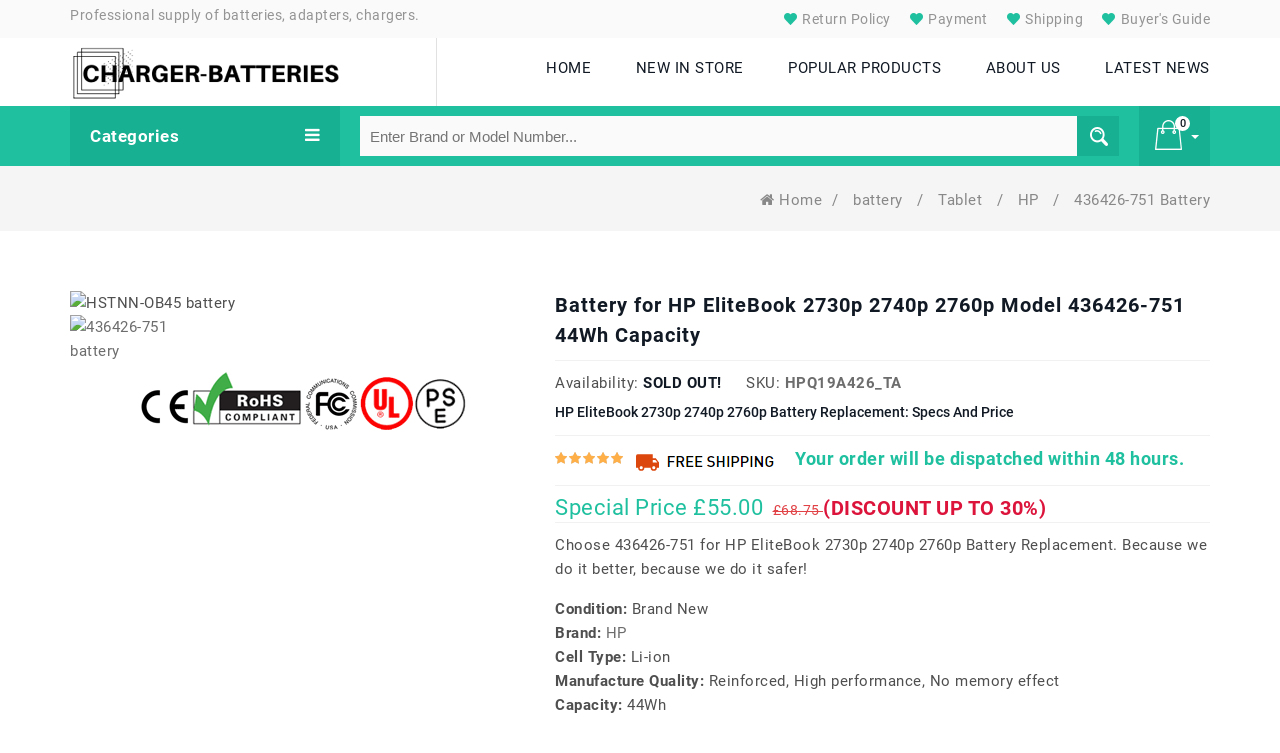

--- FILE ---
content_type: text/html; charset=UTF-8
request_url: https://www.charger-batteries.com/item/691/436426-751
body_size: 13974
content:
<!DOCTYPE html>
<!--[if (gte IE 9)|!(IE)]><!-->
<html lang="en">
<!--<![endif]-->
<head>
    <!-- Basic Page Needs
      ================================================== -->
    <meta charset="utf-8">
    <!-- SEO Meta
      ================================================== -->
    <meta http-equiv="X-UA-Compatible" content="IE=edge"/>
    





<title>HP 436426-751 battery,44Wh battery replacement for HP EliteBook 2730p 2740p 2760p</title>



    <meta name="keywords"  content="436426-751 battery,436426-751 44Wh 11.1V,HP EliteBook 2730p 2740p 2760p battery, HP EliteBook 2730p 2740p 2760p battery original, HP EliteBook 2730p 2740p 2760p replacement battery, replacement battery for HP EliteBook 2730p 2740p 2760p,436426-751 battery replacement,HP EliteBook 2730p 2740p 2760p battery replacement,436426-751, 436426-751,436426-751 model,HP EliteBook 2730p 2740p 2760p battery model name, 436426-751 battery model name,  436426-751 model name,436426-751 model name"/>



    <meta name="description"  content="High-Performance replacement Tablet battery for 436426-751, Grade A cells.This 436426-751 battery is rated 44Wh.The HP EliteBook 2730p 2740p 2760p battery replacement was certified by international standards. You can buy with confidence!"/>



    <meta name="twitter:title" content="HP 436426-751 battery,44Wh battery replacement for HP EliteBook 2730p 2740p 2760p"/>



    <meta name="twitter:description" content="High-Performance replacement Tablet battery for 436426-751, Grade A cells.This 436426-751 battery is rated 44Wh.The HP EliteBook 2730p 2740p 2760p battery replacement was certified by international standards. You can buy with confidence!"/>



    <meta name="twitter:card" content="product"/>



    <meta name="twitter:site" content="Charger-batteries.com"/>



    <meta name="twitter:image" content="https://www.charger-batteries.com/imgorigin/OT06.jpg"/>



    <meta property="og:type" content="website" />



    <meta property="og:url" content="https://www.charger-batteries.com/item/691/HSTNN-OB45" />



    <meta property="og:image" content="https://www.charger-batteries.com/imgorigin/OT06.jpg" />



    <meta property="og:description" content="High-Performance replacement Tablet battery for 436426-751, Grade A cells.This 436426-751 battery is rated 44Wh.The HP EliteBook 2730p 2740p 2760p battery replacement was certified by international standards. You can buy with confidence!">



    <meta property="og:title" content="HP 436426-751 battery,44Wh battery replacement for HP EliteBook 2730p 2740p 2760p"/>






    <meta name="csrf-token" content="6qQ20eGHSibnARLF49Y7ZlhZmkxrpIR7808JVcPl">
    <meta name="robots" content="index,follow"/>
        <!-- Mobile Specific Metas
      ================================================== -->
    <meta name="viewport" content="width=device-width, initial-scale=1, maximum-scale=1">
    


    <link rel="canonical" href="https://www.charger-batteries.com/item/691/HSTNN-OB45">

    <script type="application/ld+json">

    {

      "@context": "https://schema.org/",

      "@type": "Product",



      "name": "436426-751 Battery Replacement",

      "image": [

        "https://www.charger-batteries.com/imgorigin/OT06.jpg"

       ],

      "description": "This is a replacement compatible battery for HP EliteBook 2730p 2740p 2760p, 436426-751 which comes with a 30 days money-back guarantee and 12 months warranty.",

      "sku": "HPQ19A426_Ta",

      "mpn": "436426-751",

      "brand": {

        "@type": "Brand",

        "name": "HP"

      },

      "review": {

        "@type": "Review",

        "reviewRating": {

          "@type": "Rating",

          "ratingValue": 4,

          "bestRating": 5

        },

        "author": {

          "@type": "Person",

          "name": "Charger-batteries.com"

        }

      },

      "aggregateRating": {

        "@type": "AggregateRating",

        "ratingValue": 4.4,

        "reviewCount": 89

      },

      "offers": {

        "@type": "Offer",

        "url": "https://www.charger-batteries.com/item/691/HSTNN-OB45",

        "priceCurrency": "GBP",

        "price": 55.00,

        "priceValidUntil": "2026-01-18",

        "itemCondition": "https://schema.org/UsedCondition",

        "availability": "https://schema.org/InStock"

      }

    }

    </script>



    <!-- CSS
      ================================================== -->
    <link rel="stylesheet" type="text/css" href="/static/css/custom.css">
    <link rel="stylesheet" type="text/css" href="/static/css/responsive.css">
    <link rel="shortcut icon" href="/static/images/favicon.ico">
    <!-- <link rel="apple-touch-icon" href="images/apple-touch-icon.png"> -->
    <!-- <link rel="apple-touch-icon" sizes="72x72" href="images/apple-touch-icon-72x72.png">
    <link rel="apple-touch-icon" sizes="114x114" href="images/apple-touch-icon-114x114.png"> -->
    <!-- Global site tag (gtag.js) - Google Analytics -->
    <script async src="https://www.googletagmanager.com/gtag/js?id=G-XTPQ1ZXR6F"></script>
    <script>
        window.dataLayer = window.dataLayer || [];

        function gtag() {
            dataLayer.push(arguments);
        }

        gtag('js', new Date());

        gtag('config', 'G-XTPQ1ZXR6F');
    </script>
</head>
<body class="homepage">
<div class="main" id="app" v-cloak>

    <!-- HEADER START -->
    <header class="navbar navbar-custom container-full-sm" id="header">

    <div class="header-top">

        <div class="container">

            <div class="row m-0">

                <div class="col-12 col-md-7 col-sm-5 p-0">

                    <span style="font-size: 14px;margin: 0px;padding: 0px;color: rgb(148, 148, 148);letter-spacing: inherit;font-weight: normal;line-height: 30px;">Professional supply of batteries, adapters, chargers.</span>

                </div>

                <div class="col-12 col-md-5 col-sm-7 col-sm p-0">

                    <div class="top-right-link right-side d-none d-sm-block">

                        <ul>

                            <li class="info-link wishlist-icon content">

                                <a href="https://www.charger-batteries.com/return" title="Return Policy">

                                    <span></span>

                                    Return Policy</a>

                            </li>

                            <li class="info-link wishlist-icon content">

                                <a href="https://www.charger-batteries.com/payment" title="Payment">

                                    <span></span>

                                    Payment</a>

                            </li>

                            <li class="info-link wishlist-icon content">

                                <a href="https://www.charger-batteries.com/shipping" title="Shipping">

                                    <span></span>

                                    Shipping</a>

                            </li>

                            <li class="info-link wishlist-icon content">

                                <a href="https://www.charger-batteries.com/faq" title="Buyer's Guide">

                                    <span></span>

                                    Buyer's Guide</a>

                            </li>

                        </ul>

                    </div>

                </div>

            </div>

        </div>

    </div>

    <div class="header-middle">

        <div class="container">

            <div class="row mlr_-20">

                <div class="col-xl-4 col-lg-4 col-sm-12 plr-20">

                    <div class="header-middle-left">

                        <div class="navbar-header border-right float-none-sm">

                            <a class="navbar-brand page-scroll" href="/">

                                <img alt="Charger-batteries.comProfessional supply of batteries, adapters, chargers." src="/static/picture/logo.png">

                            </a>

                        </div>

                    </div>

                </div>

                <div class="col-xl-8 col-lg-8 col-sm-12 plr-20">

                    <div class="row">

                        <div class="col-xl-12 col-md-12">

                            <div class="nav_sec position-r right-side float-none-md">

                                <div class="mobilemenu-title mobilemenu">

                                    <span>Menu</span>

                                    <i class="fa fa-bars pull-right"></i>

                                </div>

                                <div class="mobilemenu-content">

                                    <ul class="nav navbar-nav" id="menu-main">

                                        <li>

                                            <a href="/"><span>HOME</span></a>

                                        </li>

                                        <li>

                                            <a href="/new"><span>NEW IN STORE</span></a>

                                        </li>

                                        <li>

                                            <a href="/hot"><span>POPULAR PRODUCTS</span></a>

                                        </li>

                                        <li>

                                            <a href="https://www.charger-batteries.com/about"><span>ABOUT US</span></a>

                                        </li>

                                        <li>

                                            <a href="https://www.charger-batteries.com/blog/" class="page-scroll"><span>LATEST NEWS</span></a>

                                        </li>

                                    </ul>

                                </div>

                            </div>

                        </div>

                    </div>

                </div>

            </div>

        </div>

    </div>

    <div class="header-bottom">

        <div class="container">

            <div class="header-line">

                <div class="row position-r mlr_-20">

                    <div class="col-lg-3 plr-20 bottom-part position-initial">

                        <div class="sidebar-menu-dropdown home">

                            <a class="btn-sidebar-menu-dropdown"> Categories <i class="fa fa-bars"></i></a>

                            <div id="cat" class="cat-dropdown" style='display:none'>

                                <div class="sidebar-contant">

                                    <div id="menu" class="navbar-collapse collapse">

                                        <ul class="nav navbar-nav ">

                                           
                                            <li class="level sub-megamenu">

                                                <span class="opener plus"></span>

                                                <a href="https://www.charger-batteries.com/category/battery-cellphone/4" class="page-scroll">

                                                    Cell Phone battery

                                                </a>

                                                <div class="megamenu mobile-sub-menu" style="width: 630px;">

                                                    <div class="megamenu-inner-top">

                                                        <ul class="sub-menu-level1">

                                                            <li class="level2">

                                                                <ul class="sub-menu-level2">

                                                                    
                                                                    <li class="level3">

                                                                        <a href="https://www.charger-batteries.com/category/battery-cellphone-4good/37"><span>■</span>4good</a></li>

                                                                    
                                                                    <li class="level3">

                                                                        <a href="https://www.charger-batteries.com/category/battery-cellphone-acer/38"><span>■</span>Acer</a></li>

                                                                    
                                                                    <li class="level3">

                                                                        <a href="https://www.charger-batteries.com/category/battery-cellphone-aigo/39"><span>■</span>Aigo</a></li>

                                                                    
                                                                    <li class="level3">

                                                                        <a href="https://www.charger-batteries.com/category/battery-cellphone-alcatel/40"><span>■</span>Alcatel</a></li>

                                                                    
                                                                    <li class="level3">

                                                                        <a href="https://www.charger-batteries.com/category/battery-cellphone-amazon/41"><span>■</span>Amazon</a></li>

                                                                    
                                                                    <li class="level3">

                                                                        <a href="https://www.charger-batteries.com/category/battery-cellphone-apple/42"><span>■</span>Apple</a></li>

                                                                    
                                                                    <li class="level3">

                                                                        <a href="https://www.charger-batteries.com/category/battery-cellphone-asus/43"><span>■</span>Asus</a></li>

                                                                    
                                                                    <li class="level3">

                                                                        <a href="https://www.charger-batteries.com/category/battery-cellphone-barnes/44"><span>■</span>Barnes</a></li>

                                                                    
                                                                    <li class="level3">

                                                                        <a href="https://www.charger-batteries.com/category/battery-cellphone-barnesnoble/45"><span>■</span>Barnesnoble</a></li>

                                                                    
                                                                    <li class="level3">

                                                                        <a href="https://www.charger-batteries.com/category/battery-cellphone-beats/46"><span>■</span>Beats</a></li>

                                                                    
                                                                    <li class="level3">

                                                                        <a href="https://www.charger-batteries.com/category/battery-cellphone-blackberry/48"><span>■</span>Blackberry</a></li>

                                                                    
                                                                    <li class="level3">

                                                                        <a href="https://www.charger-batteries.com/category/battery-cellphone-blackview/49"><span>■</span>Blackview</a></li>

                                                                    
                                                                    <li class="level3">

                                                                        <a href="https://www.charger-batteries.com/category/battery-cellphone-blu/50"><span>■</span>Blu</a></li>

                                                                    
                                                                    <li class="level3">

                                                                        <a href="https://www.charger-batteries.com/category/battery-cellphone-bluboo/51"><span>■</span>Bluboo</a></li>

                                                                    
                                                                    <li class="level3">

                                                                        <a href="https://www.charger-batteries.com/category/battery-cellphone-boway/52"><span>■</span>Boway</a></li>

                                                                    
                                                                    <li class="level3">

                                                                        <a href="https://www.charger-batteries.com/category/battery-cellphone-cat/53"><span>■</span>Cat</a></li>

                                                                    
                                                                    <li class="level3">

                                                                        <a href="https://www.charger-batteries.com/category/battery-cellphone-cmcc/54"><span>■</span>Cmcc</a></li>

                                                                    
                                                                    <li class="level3">

                                                                        <a href="https://www.charger-batteries.com/category/battery-cellphone-coolpad/55"><span>■</span>Coolpad</a></li>

                                                                    
                                                                </ul>

                                                            </li>

                                                        </ul>

                                                    </div>

                                                </div>

                                            </li>

                                            
                                            <li class="level sub-megamenu">

                                                <span class="opener plus"></span>

                                                <a href="https://www.charger-batteries.com/category/battery-tablet/5" class="page-scroll">

                                                    Tablet battery

                                                </a>

                                                <div class="megamenu mobile-sub-menu" style="width: 630px;">

                                                    <div class="megamenu-inner-top">

                                                        <ul class="sub-menu-level1">

                                                            <li class="level2">

                                                                <ul class="sub-menu-level2">

                                                                    
                                                                    <li class="level3">

                                                                        <a href="https://www.charger-batteries.com/category/battery-tablet-acer/130"><span>■</span>Acer</a></li>

                                                                    
                                                                    <li class="level3">

                                                                        <a href="https://www.charger-batteries.com/category/battery-tablet-amazon/131"><span>■</span>Amazon</a></li>

                                                                    
                                                                    <li class="level3">

                                                                        <a href="https://www.charger-batteries.com/category/battery-tablet-apple/132"><span>■</span>Apple</a></li>

                                                                    
                                                                    <li class="level3">

                                                                        <a href="https://www.charger-batteries.com/category/battery-tablet-arrow/133"><span>■</span>Arrow</a></li>

                                                                    
                                                                    <li class="level3">

                                                                        <a href="https://www.charger-batteries.com/category/battery-tablet-asus/134"><span>■</span>Asus</a></li>

                                                                    
                                                                    <li class="level3">

                                                                        <a href="https://www.charger-batteries.com/category/battery-tablet-blu/135"><span>■</span>Blu</a></li>

                                                                    
                                                                    <li class="level3">

                                                                        <a href="https://www.charger-batteries.com/category/battery-tablet-cube/136"><span>■</span>Cube</a></li>

                                                                    
                                                                    <li class="level3">

                                                                        <a href="https://www.charger-batteries.com/category/battery-tablet-dell/137"><span>■</span>Dell</a></li>

                                                                    
                                                                    <li class="level3">

                                                                        <a href="https://www.charger-batteries.com/category/battery-tablet-fujitsu/138"><span>■</span>Fujitsu</a></li>

                                                                    
                                                                    <li class="level3">

                                                                        <a href="https://www.charger-batteries.com/category/battery-tablet-gigabyte/139"><span>■</span>Gigabyte</a></li>

                                                                    
                                                                    <li class="level3">

                                                                        <a href="https://www.charger-batteries.com/category/battery-tablet-google/140"><span>■</span>Google</a></li>

                                                                    
                                                                    <li class="level3">

                                                                        <a href="https://www.charger-batteries.com/category/battery-tablet-hp/141"><span>■</span>Hp</a></li>

                                                                    
                                                                    <li class="level3">

                                                                        <a href="https://www.charger-batteries.com/category/battery-tablet-huawei/142"><span>■</span>Huawei</a></li>

                                                                    
                                                                    <li class="level3">

                                                                        <a href="https://www.charger-batteries.com/category/battery-tablet-ipad/143"><span>■</span>Ipad</a></li>

                                                                    
                                                                    <li class="level3">

                                                                        <a href="https://www.charger-batteries.com/category/battery-tablet-lenovo/144"><span>■</span>Lenovo</a></li>

                                                                    
                                                                    <li class="level3">

                                                                        <a href="https://www.charger-batteries.com/category/battery-tablet-lg/145"><span>■</span>Lg</a></li>

                                                                    
                                                                    <li class="level3">

                                                                        <a href="https://www.charger-batteries.com/category/battery-tablet-mcnair/146"><span>■</span>Mcnair</a></li>

                                                                    
                                                                    <li class="level3">

                                                                        <a href="https://www.charger-batteries.com/category/battery-tablet-microsoft/147"><span>■</span>Microsoft</a></li>

                                                                    
                                                                </ul>

                                                            </li>

                                                        </ul>

                                                    </div>

                                                </div>

                                            </li>

                                            
                                            <li class="level sub-megamenu">

                                                <span class="opener plus"></span>

                                                <a href="https://www.charger-batteries.com/category/battery-camera/6" class="page-scroll">

                                                    Camera battery

                                                </a>

                                                <div class="megamenu mobile-sub-menu" style="width: 630px;">

                                                    <div class="megamenu-inner-top">

                                                        <ul class="sub-menu-level1">

                                                            <li class="level2">

                                                                <ul class="sub-menu-level2">

                                                                    
                                                                    <li class="level3">

                                                                        <a href="https://www.charger-batteries.com/category/battery-camera-arlo/161"><span>■</span>Arlo</a></li>

                                                                    
                                                                    <li class="level3">

                                                                        <a href="https://www.charger-batteries.com/category/battery-camera-baofeng/162"><span>■</span>Baofeng</a></li>

                                                                    
                                                                    <li class="level3">

                                                                        <a href="https://www.charger-batteries.com/category/battery-camera-canon/163"><span>■</span>Canon</a></li>

                                                                    
                                                                    <li class="level3">

                                                                        <a href="https://www.charger-batteries.com/category/battery-camera-dji/164"><span>■</span>Dji</a></li>

                                                                    
                                                                    <li class="level3">

                                                                        <a href="https://www.charger-batteries.com/category/battery-camera-fujifilm/165"><span>■</span>Fujifilm</a></li>

                                                                    
                                                                    <li class="level3">

                                                                        <a href="https://www.charger-batteries.com/category/battery-camera-icom/166"><span>■</span>Icom</a></li>

                                                                    
                                                                    <li class="level3">

                                                                        <a href="https://www.charger-batteries.com/category/battery-camera-idx/167"><span>■</span>Idx</a></li>

                                                                    
                                                                    <li class="level3">

                                                                        <a href="https://www.charger-batteries.com/category/battery-camera-leica/168"><span>■</span>Leica</a></li>

                                                                    
                                                                    <li class="level3">

                                                                        <a href="https://www.charger-batteries.com/category/battery-camera-logitech/169"><span>■</span>Logitech</a></li>

                                                                    
                                                                    <li class="level3">

                                                                        <a href="https://www.charger-batteries.com/category/battery-camera-marantz/170"><span>■</span>Marantz</a></li>

                                                                    
                                                                    <li class="level3">

                                                                        <a href="https://www.charger-batteries.com/category/battery-camera-motorola/171"><span>■</span>Motorola</a></li>

                                                                    
                                                                    <li class="level3">

                                                                        <a href="https://www.charger-batteries.com/category/battery-camera-olympus/172"><span>■</span>Olympus</a></li>

                                                                    
                                                                    <li class="level3">

                                                                        <a href="https://www.charger-batteries.com/category/battery-camera-puxing/173"><span>■</span>Puxing</a></li>

                                                                    
                                                                    <li class="level3">

                                                                        <a href="https://www.charger-batteries.com/category/battery-camera-panasonic/516"><span>■</span>Panasonic</a></li>

                                                                    
                                                                    <li class="level3">

                                                                        <a href="https://www.charger-batteries.com/category/battery-camera-garmin/538"><span>■</span>Garmin</a></li>

                                                                    
                                                                    <li class="level3">

                                                                        <a href="https://www.charger-batteries.com/category/battery-camera-maxkon/593"><span>■</span>Maxkon</a></li>

                                                                    
                                                                    <li class="level3">

                                                                        <a href="https://www.charger-batteries.com/category/battery-camera-hypercore/635"><span>■</span>Hypercore</a></li>

                                                                    
                                                                    <li class="level3">

                                                                        <a href="https://www.charger-batteries.com/category/battery-camera-urovo/649"><span>■</span>Urovo</a></li>

                                                                    
                                                                </ul>

                                                            </li>

                                                        </ul>

                                                    </div>

                                                </div>

                                            </li>

                                            
                                            <li class="level sub-megamenu">

                                                <span class="opener plus"></span>

                                                <a href="https://www.charger-batteries.com/category/battery-medical/8" class="page-scroll">

                                                    Medical battery

                                                </a>

                                                <div class="megamenu mobile-sub-menu" style="width: 630px;">

                                                    <div class="megamenu-inner-top">

                                                        <ul class="sub-menu-level1">

                                                            <li class="level2">

                                                                <ul class="sub-menu-level2">

                                                                    
                                                                    <li class="level3">

                                                                        <a href="https://www.charger-batteries.com/category/battery-medical-khoden/189"><span>■</span>Khoden</a></li>

                                                                    
                                                                    <li class="level3">

                                                                        <a href="https://www.charger-batteries.com/category/battery-medical-philips/190"><span>■</span>Philips</a></li>

                                                                    
                                                                    <li class="level3">

                                                                        <a href="https://www.charger-batteries.com/category/battery-medical-resmed/191"><span>■</span>Resmed</a></li>

                                                                    
                                                                    <li class="level3">

                                                                        <a href="https://www.charger-batteries.com/category/battery-medical-ge/284"><span>■</span>Ge</a></li>

                                                                    
                                                                    <li class="level3">

                                                                        <a href="https://www.charger-batteries.com/category/battery-medical-carestream/523"><span>■</span>Carestream</a></li>

                                                                    
                                                                    <li class="level3">

                                                                        <a href="https://www.charger-batteries.com/category/battery-medical-hylb/589"><span>■</span>Hylb</a></li>

                                                                    
                                                                    <li class="level3">

                                                                        <a href="https://www.charger-batteries.com/category/battery-medical-fresenius/692"><span>■</span>Fresenius</a></li>

                                                                    
                                                                    <li class="level3">

                                                                        <a href="https://www.charger-batteries.com/category/battery-medical-inspired%20energy/758"><span>■</span>Inspired energy</a></li>

                                                                    
                                                                    <li class="level3">

                                                                        <a href="https://www.charger-batteries.com/category/battery-medical-phonak/770"><span>■</span>Phonak</a></li>

                                                                    
                                                                    <li class="level3">

                                                                        <a href="https://www.charger-batteries.com/category/battery-medical-stryker/777"><span>■</span>Stryker</a></li>

                                                                    
                                                                    <li class="level3">

                                                                        <a href="https://www.charger-batteries.com/category/battery-medical-edan/790"><span>■</span>Edan</a></li>

                                                                    
                                                                    <li class="level3">

                                                                        <a href="https://www.charger-batteries.com/category/battery-medical-drager/826"><span>■</span>Drager</a></li>

                                                                    
                                                                    <li class="level3">

                                                                        <a href="https://www.charger-batteries.com/category/battery-medical-joubat/860"><span>■</span>Joubat</a></li>

                                                                    
                                                                    <li class="level3">

                                                                        <a href="https://www.charger-batteries.com/category/battery-medical-omron/888"><span>■</span>Omron</a></li>

                                                                    
                                                                    <li class="level3">

                                                                        <a href="https://www.charger-batteries.com/category/battery-medical-comen/921"><span>■</span>Comen</a></li>

                                                                    
                                                                    <li class="level3">

                                                                        <a href="https://www.charger-batteries.com/category/battery-medical-theragun/922"><span>■</span>Theragun</a></li>

                                                                    
                                                                    <li class="level3">

                                                                        <a href="https://www.charger-batteries.com/category/battery-medical-optomed/986"><span>■</span>Optomed</a></li>

                                                                    
                                                                    <li class="level3">

                                                                        <a href="https://www.charger-batteries.com/category/battery-medical-fdk/989"><span>■</span>Fdk</a></li>

                                                                    
                                                                </ul>

                                                            </li>

                                                        </ul>

                                                    </div>

                                                </div>

                                            </li>

                                            
                                            <li class="level sub-megamenu">

                                                <span class="opener plus"></span>

                                                <a href="https://www.charger-batteries.com/category/battery-electronicsequipment/15" class="page-scroll">

                                                    Electronics Equipment battery

                                                </a>

                                                <div class="megamenu mobile-sub-menu" style="width: 630px;">

                                                    <div class="megamenu-inner-top">

                                                        <ul class="sub-menu-level1">

                                                            <li class="level2">

                                                                <ul class="sub-menu-level2">

                                                                    
                                                                    <li class="level3">

                                                                        <a href="https://www.charger-batteries.com/category/battery-electronicsequipment-ge/220"><span>■</span>Ge</a></li>

                                                                    
                                                                    <li class="level3">

                                                                        <a href="https://www.charger-batteries.com/category/battery-electronicsequipment-logitech/221"><span>■</span>Logitech</a></li>

                                                                    
                                                                    <li class="level3">

                                                                        <a href="https://www.charger-batteries.com/category/battery-electronicsequipment-motorola/222"><span>■</span>Motorola</a></li>

                                                                    
                                                                    <li class="level3">

                                                                        <a href="https://www.charger-batteries.com/category/battery-electronicsequipment-shark/223"><span>■</span>Shark</a></li>

                                                                    
                                                                    <li class="level3">

                                                                        <a href="https://www.charger-batteries.com/category/battery-electronicsequipment-victpower/224"><span>■</span>Victpower</a></li>

                                                                    
                                                                    <li class="level3">

                                                                        <a href="https://www.charger-batteries.com/category/battery-electronicsequipment-nintendo/276"><span>■</span>Nintendo</a></li>

                                                                    
                                                                    <li class="level3">

                                                                        <a href="https://www.charger-batteries.com/category/battery-electronicsequipment-garmin/487"><span>■</span>Garmin</a></li>

                                                                    
                                                                    <li class="level3">

                                                                        <a href="https://www.charger-batteries.com/category/battery-electronicsequipment-nsk/498"><span>■</span>Nsk</a></li>

                                                                    
                                                                    <li class="level3">

                                                                        <a href="https://www.charger-batteries.com/category/battery-electronicsequipment-eton/499"><span>■</span>Eton</a></li>

                                                                    
                                                                    <li class="level3">

                                                                        <a href="https://www.charger-batteries.com/category/battery-electronicsequipment-agilent/514"><span>■</span>Agilent</a></li>

                                                                    
                                                                    <li class="level3">

                                                                        <a href="https://www.charger-batteries.com/category/battery-electronicsequipment-glw/519"><span>■</span>Glw</a></li>

                                                                    
                                                                    <li class="level3">

                                                                        <a href="https://www.charger-batteries.com/category/battery-electronicsequipment-roadmate/533"><span>■</span>Roadmate</a></li>

                                                                    
                                                                    <li class="level3">

                                                                        <a href="https://www.charger-batteries.com/category/battery-electronicsequipment-huawei/534"><span>■</span>Huawei</a></li>

                                                                    
                                                                    <li class="level3">

                                                                        <a href="https://www.charger-batteries.com/category/battery-electronicsequipment-applicable/552"><span>■</span>Applicable</a></li>

                                                                    
                                                                    <li class="level3">

                                                                        <a href="https://www.charger-batteries.com/category/battery-electronicsequipment-lsi/566"><span>■</span>Lsi</a></li>

                                                                    
                                                                    <li class="level3">

                                                                        <a href="https://www.charger-batteries.com/category/battery-electronicsequipment-texas/578"><span>■</span>Texas</a></li>

                                                                    
                                                                    <li class="level3">

                                                                        <a href="https://www.charger-batteries.com/category/battery-electronicsequipment-exfo/594"><span>■</span>Exfo</a></li>

                                                                    
                                                                    <li class="level3">

                                                                        <a href="https://www.charger-batteries.com/category/battery-electronicsequipment-fresenius_kabigen/595"><span>■</span>Fresenius_kabigen</a></li>

                                                                    
                                                                </ul>

                                                            </li>

                                                        </ul>

                                                    </div>

                                                </div>

                                            </li>

                                            
                                            <li class="level sub-megamenu">

                                                <span class="opener plus"></span>

                                                <a href="https://www.charger-batteries.com/category/battery-radio/18" class="page-scroll">

                                                    Radio battery

                                                </a>

                                                <div class="megamenu mobile-sub-menu" style="width: 630px;">

                                                    <div class="megamenu-inner-top">

                                                        <ul class="sub-menu-level1">

                                                            <li class="level2">

                                                                <ul class="sub-menu-level2">

                                                                    
                                                                    <li class="level3">

                                                                        <a href="https://www.charger-batteries.com/category/battery-radio-baofeng/230"><span>■</span>Baofeng</a></li>

                                                                    
                                                                    <li class="level3">

                                                                        <a href="https://www.charger-batteries.com/category/battery-radio-hytera/231"><span>■</span>Hytera</a></li>

                                                                    
                                                                    <li class="level3">

                                                                        <a href="https://www.charger-batteries.com/category/battery-radio-icom/232"><span>■</span>Icom</a></li>

                                                                    
                                                                    <li class="level3">

                                                                        <a href="https://www.charger-batteries.com/category/battery-radio-intermec/233"><span>■</span>Intermec</a></li>

                                                                    
                                                                    <li class="level3">

                                                                        <a href="https://www.charger-batteries.com/category/battery-radio-kenwood/234"><span>■</span>Kenwood</a></li>

                                                                    
                                                                    <li class="level3">

                                                                        <a href="https://www.charger-batteries.com/category/battery-radio-motorola/235"><span>■</span>Motorola</a></li>

                                                                    
                                                                    <li class="level3">

                                                                        <a href="https://www.charger-batteries.com/category/battery-radio-shure/236"><span>■</span>Shure</a></li>

                                                                    
                                                                    <li class="level3">

                                                                        <a href="https://www.charger-batteries.com/category/battery-radio-symbol/237"><span>■</span>Symbol</a></li>

                                                                    
                                                                    <li class="level3">

                                                                        <a href="https://www.charger-batteries.com/category/battery-radio-tyt/238"><span>■</span>Tyt</a></li>

                                                                    
                                                                    <li class="level3">

                                                                        <a href="https://www.charger-batteries.com/category/battery-radio-yaesu/239"><span>■</span>Yaesu</a></li>

                                                                    
                                                                    <li class="level3">

                                                                        <a href="https://www.charger-batteries.com/category/battery-radio-vertex/725"><span>■</span>Vertex</a></li>

                                                                    
                                                                    <li class="level3">

                                                                        <a href="https://www.charger-batteries.com/category/battery-radio-shark/775"><span>■</span>Shark</a></li>

                                                                    
                                                                    <li class="level3">

                                                                        <a href="https://www.charger-batteries.com/category/battery-radio-yeasu/783"><span>■</span>Yeasu</a></li>

                                                                    
                                                                    <li class="level3">

                                                                        <a href="https://www.charger-batteries.com/category/battery-radio-alinco/1125"><span>■</span>Alinco</a></li>

                                                                    
                                                                    <li class="level3">

                                                                        <a href="https://www.charger-batteries.com/category/battery-radio-eads/1126"><span>■</span>Eads</a></li>

                                                                    
                                                                    <li class="level3">

                                                                        <a href="https://www.charger-batteries.com/category/battery-radio-kirisun/1187"><span>■</span>Kirisun</a></li>

                                                                    
                                                                    <li class="level3">

                                                                        <a href="https://www.charger-batteries.com/category/battery-radio-anytone/1546"><span>■</span>Anytone</a></li>

                                                                    
                                                                    <li class="level3">

                                                                        <a href="https://www.charger-batteries.com/category/battery-radio-wouxun/1569"><span>■</span>Wouxun</a></li>

                                                                    
                                                                </ul>

                                                            </li>

                                                        </ul>

                                                    </div>

                                                </div>

                                            </li>

                                            
                                            <li class="level sub-megamenu">

                                                <span class="opener plus"></span>

                                                <a href="https://www.charger-batteries.com/category/battery-laptop/34" class="page-scroll">

                                                    laptop battery

                                                </a>

                                                <div class="megamenu mobile-sub-menu" style="width: 630px;">

                                                    <div class="megamenu-inner-top">

                                                        <ul class="sub-menu-level1">

                                                            <li class="level2">

                                                                <ul class="sub-menu-level2">

                                                                    
                                                                    <li class="level3">

                                                                        <a href="https://www.charger-batteries.com/category/battery-laptop-sunwoda/155"><span>■</span>Sunwoda</a></li>

                                                                    
                                                                    <li class="level3">

                                                                        <a href="https://www.charger-batteries.com/category/battery-laptop-acer/288"><span>■</span>Acer</a></li>

                                                                    
                                                                    <li class="level3">

                                                                        <a href="https://www.charger-batteries.com/category/battery-laptop-advent/289"><span>■</span>Advent</a></li>

                                                                    
                                                                    <li class="level3">

                                                                        <a href="https://www.charger-batteries.com/category/battery-laptop-ajp/290"><span>■</span>Ajp</a></li>

                                                                    
                                                                    <li class="level3">

                                                                        <a href="https://www.charger-batteries.com/category/battery-laptop-akoya/291"><span>■</span>Akoya</a></li>

                                                                    
                                                                    <li class="level3">

                                                                        <a href="https://www.charger-batteries.com/category/battery-laptop-alienware/292"><span>■</span>Alienware</a></li>

                                                                    
                                                                    <li class="level3">

                                                                        <a href="https://www.charger-batteries.com/category/battery-laptop-amazon/293"><span>■</span>Amazon</a></li>

                                                                    
                                                                    <li class="level3">

                                                                        <a href="https://www.charger-batteries.com/category/battery-laptop-anritsu/294"><span>■</span>Anritsu</a></li>

                                                                    
                                                                    <li class="level3">

                                                                        <a href="https://www.charger-batteries.com/category/battery-laptop-aopen/295"><span>■</span>Aopen</a></li>

                                                                    
                                                                    <li class="level3">

                                                                        <a href="https://www.charger-batteries.com/category/battery-laptop-apc/296"><span>■</span>Apc</a></li>

                                                                    
                                                                    <li class="level3">

                                                                        <a href="https://www.charger-batteries.com/category/battery-laptop-apple/297"><span>■</span>Apple</a></li>

                                                                    
                                                                    <li class="level3">

                                                                        <a href="https://www.charger-batteries.com/category/battery-laptop-arris/298"><span>■</span>Arris</a></li>

                                                                    
                                                                    <li class="level3">

                                                                        <a href="https://www.charger-batteries.com/category/battery-laptop-arrow/299"><span>■</span>Arrow</a></li>

                                                                    
                                                                    <li class="level3">

                                                                        <a href="https://www.charger-batteries.com/category/battery-laptop-ast/300"><span>■</span>Ast</a></li>

                                                                    
                                                                    <li class="level3">

                                                                        <a href="https://www.charger-batteries.com/category/battery-laptop-asus/301"><span>■</span>Asus</a></li>

                                                                    
                                                                    <li class="level3">

                                                                        <a href="https://www.charger-batteries.com/category/battery-laptop-austin/302"><span>■</span>Austin</a></li>

                                                                    
                                                                    <li class="level3">

                                                                        <a href="https://www.charger-batteries.com/category/battery-laptop-avaya/303"><span>■</span>Avaya</a></li>

                                                                    
                                                                    <li class="level3">

                                                                        <a href="https://www.charger-batteries.com/category/battery-laptop-averatec/304"><span>■</span>Averatec</a></li>

                                                                    
                                                                </ul>

                                                            </li>

                                                        </ul>

                                                    </div>

                                                </div>

                                            </li>

                                            
                                            <li class="level sub-megamenu">

                                                <span class="opener plus"></span>

                                                <a href="https://www.charger-batteries.com/category/battery-mettler/711" class="page-scroll">

                                                    METTLER battery

                                                </a>

                                                <div class="megamenu mobile-sub-menu" style="width: 630px;">

                                                    <div class="megamenu-inner-top">

                                                        <ul class="sub-menu-level1">

                                                            <li class="level2">

                                                                <ul class="sub-menu-level2">

                                                                    
                                                                    <li class="level3">

                                                                        <a href="https://www.charger-batteries.com/category/battery-mettler-flyability/752"><span>■</span>Flyability</a></li>

                                                                    
                                                                    <li class="level3">

                                                                        <a href="https://www.charger-batteries.com/category/battery-mettler-dji/755"><span>■</span>Dji</a></li>

                                                                    
                                                                    <li class="level3">

                                                                        <a href="https://www.charger-batteries.com/category/battery-mettler-intel/863"><span>■</span>Intel</a></li>

                                                                    
                                                                    <li class="level3">

                                                                        <a href="https://www.charger-batteries.com/category/battery-mettler-dandinghe/1022"><span>■</span>Dandinghe</a></li>

                                                                    
                                                                    <li class="level3">

                                                                        <a href="https://www.charger-batteries.com/category/battery-mettler-tongqu/1023"><span>■</span>Tongqu</a></li>

                                                                    
                                                                    <li class="level3">

                                                                        <a href="https://www.charger-batteries.com/category/battery-mettler-aien/1024"><span>■</span>Aien</a></li>

                                                                    
                                                                    <li class="level3">

                                                                        <a href="https://www.charger-batteries.com/category/battery-mettler-hubsan/1025"><span>■</span>Hubsan</a></li>

                                                                    
                                                                    <li class="level3">

                                                                        <a href="https://www.charger-batteries.com/category/battery-mettler-yingneng/1029"><span>■</span>Yingneng</a></li>

                                                                    
                                                                    <li class="level3">

                                                                        <a href="https://www.charger-batteries.com/category/battery-mettler-jjrc/1040"><span>■</span>Jjrc</a></li>

                                                                    
                                                                    <li class="level3">

                                                                        <a href="https://www.charger-batteries.com/category/battery-mettler-hongjie/1041"><span>■</span>Hongjie</a></li>

                                                                    
                                                                    <li class="level3">

                                                                        <a href="https://www.charger-batteries.com/category/battery-mettler-udirc/1042"><span>■</span>Udirc</a></li>

                                                                    
                                                                    <li class="level3">

                                                                        <a href="https://www.charger-batteries.com/category/battery-mettler-weili/1059"><span>■</span>Weili</a></li>

                                                                    
                                                                    <li class="level3">

                                                                        <a href="https://www.charger-batteries.com/category/battery-mettler-autel/1060"><span>■</span>Autel</a></li>

                                                                    
                                                                    <li class="level3">

                                                                        <a href="https://www.charger-batteries.com/category/battery-mettler-quanliang/1061"><span>■</span>Quanliang</a></li>

                                                                    
                                                                    <li class="level3">

                                                                        <a href="https://www.charger-batteries.com/category/battery-mettler-gaoxiang/1062"><span>■</span>Gaoxiang</a></li>

                                                                    
                                                                    <li class="level3">

                                                                        <a href="https://www.charger-batteries.com/category/battery-mettler-chenghai/1063"><span>■</span>Chenghai</a></li>

                                                                    
                                                                    <li class="level3">

                                                                        <a href="https://www.charger-batteries.com/category/battery-mettler-jinxingda/1064"><span>■</span>Jinxingda</a></li>

                                                                    
                                                                    <li class="level3">

                                                                        <a href="https://www.charger-batteries.com/category/battery-mettler-mingtuo/1115"><span>■</span>Mingtuo</a></li>

                                                                    
                                                                </ul>

                                                            </li>

                                                        </ul>

                                                    </div>

                                                </div>

                                            </li>

                                            
                                               <li class="level">

                                                   <a href="https://www.charger-batteries.com/categories/all" class="page-scroll">

                                                       View All</a>

                                               </li>

                                        </ul>



                                    </div>

                                </div>

                            </div>

                        </div>

                    </div>
                    <div class="col-lg-9 plr-20 bottom-part">

                        <div class="header-right-part">

                            <div class="category-main">

                                <div class="main-search">

                                    <div class="header_search_toggle desktop-view">

                                        <form method="get" action="https://www.charger-batteries.com/search">

                                            <div class="search-box">

                                                <input class="input-text"  name="search" type="text"

                                                       placeholder="Enter Brand or Model Number...">

                                                <button class="search-btn"></button>

                                            </div>

                                        </form>

                                    </div>

                                </div>

                            </div>

                            <div  class="cart-box-main">



                                <a href="#">

                                    <span   @mouseover="select(1)" class="cart-icon-main"> <small class="cart-notification">{{ quantity }}</small> </span>

                                    <div class="my-cart">My cart<br></div>

                                </a>

                                <div class="cart-dropdown header-link-dropdown">

                                    <ul class="cart-list link-dropdown-list">

                                        <li v-for="item in items">

                                            <a v-on:click="select(3,item.id)" class="close-cart"><i class="fa fa-times-circle"></i></a>

                                            <div class="media">

                                                <a :href="item.url" class="pull-left">

                                                    <img :alt="item.jian" :src="item.product.img"></a>

                                                <div class="media-body"><span>

                                                        <a :href="item.url">{{ item.product.jianjie2 }}</a></span>

                                                    <p class="cart-price">£ {{ item.baseprice }}</p>

                                                    <div class="product-qty">

                                                        <label>Quantity: {{ item.numbers }}</label>

                                                    </div>

                                                </div>

                                            </div>

                                        </li>



                                    </ul>

                                    <p class="cart-sub-totle"><span class="pull-left">Total</span> <span

                                            class="pull-right"><strong class="price-box">£ {{ total }}</strong></span></p>

                                    <div class="clearfix"></div>

                                    <div class="mt-20">

                                        <a href="https://www.charger-batteries.com/cart" class="btn-color btn right-side">Checkout</a>

                                    </div>

                                </div>

                            </div>

                        </div>

                    </div>

                </div>

            </div>

        </div>

    </div>

    <div class="popup-links">

        <div class="popup-links-inner">

            <ul>

                <li class="scroll scrollup">

                    <a href="#"><span class="icon"></span></a>

                </li>

            </ul>

        </div>

    </div>

</header>

    <!-- HEADER END -->
    


    <!-- Bread Crumb STRAT -->



    <div class="banner inner-banner1">



        <div class="container">



            <section class="banner-detail center-xs">



                



                <div class="bread-crumb right-side float-none-xs">



                    <ul>



                        <li><a href="/"> <i class="fa fa-home"></i>Home</a>/</li>



                        


                            


                                <li><a href="https://www.charger-batteries.com/categories/1">battery </a>/</li>



                            


                        


                            


                                <li><a href="https://www.charger-batteries.com/category/battery-tablet/5">Tablet </a>/</li>



                            


                        


                            


                                <li><a href="https://www.charger-batteries.com/category/battery-tablet-hp/141">HP </a>/</li>



                            


                        


                        <li><span>



                        


                                        436426-751 Battery



                                        


                        </span></li>



                    </ul>



                </div>



            </section>



        </div>



    </div>

    <section class="pt-60">



        <div class="container">



            <div class="product-detail-view">



                <div class="row m-0">



                    <div id="sidebar" class="col-md-5 mb-xs-30 p-0 pr-10 static-sidebar">



                        <div class="sidebar__inner">



                            <img class="daimg" src="/imgorigin/OT06.jpg" alt="HSTNN-OB45 battery">



                            <div class="fotorama" data-nav="thumbs" data-allowfullscreen="native">



                                


                                    <a href="javascript:;"><img src="/imgorigin/OT06.jpg" alt="436426-751 battery"></a>



                                


                            </div>



                            <img src="/static/picture/Certifications.png" alt="ISO-90001 ISO-90002">



                        </div>



                    </div>



                    <div id="content" class="col-md-7 p-0 pl-10">



                        <div class="product-detail-main">



                            <div class="product-item-details mb-10">



                                <h1 class="product-item-name">



                                    


                                        Battery for HP EliteBook 2730p 2740p 2760p Model 436426-751 44Wh Capacity



                                            


                                </h1>



                                <hr class="mb-10">



                                <div class="product-info-stock-sku">



                                    <div>



                                        <label>Availability: </label>



                                        <span class="info-deta">Sold Out!</span>



                                    </div>



                                    <div>



                                        <label>SKU: </label>



                                        <span class="info-deta"><a



                                                    href="https://www.charger-batteries.com/model/691/436426-751">HPQ19A426_Ta</a></span>



                                    </div>



                                </div>



                                <h2 class="banner-title" style="display: inline-block;color: rgb(17, 25, 36);font-size: 14px;margin-bottom: 10px;text-align: left;text-transform: capitalize;letter-spacing: normal;line-height: 25px;">



                                


                                    HP EliteBook 2730p 2740p 2760p Battery Replacement: specs and price



                                        


                            </h2>



                            <hr class="mb-10">



                                <div class="rating-summary-block">



                                    <div title="80%" class="rating-result"><span style="width:100%"></span></div>



                                    <img src="/static/picture/freeshipping.png" alt="Free shipping"



                                         style="width:160px;">



                                    


                                        Your order will be dispatched within 48 hours.



                                    


                                </div>



                                



                                <hr class="mb-10">



                                <div class="price-box"><span



                                            class="price">Special Price £55.00</span>



                                    <del class="price old-price">£68.75 </del>



                                    <span style="font-size: 20px;font-weight:bold;color:crimson;"> (DISCOUNT UP TO 30%) </span>



                                </div>



                                <hr class="mb-10">



                                



                                



                                <ul style="margin-bottom: 10px">



                                            <p>



                                            Choose 436426-751 for HP EliteBook 2730p 2740p 2760p Battery Replacement. Because we do it better, because we do it safer!



                                            </p>



                                    <li><b>Condition: </b>Brand New</li>



                                    <li><b>Brand: </b><a



                                                href="https://www.charger-batteries.com/category/battery-tablet-hp/141">HP</a>



                                    </li>



                                    


                                            <li><b>Cell Type: </b>Li-ion</li>



                                            <li><b>Manufacture Quality: </b>Reinforced, High performance, No memory



                                                effect



                                            </li>



                                            <li><b>Capacity: </b>44Wh</li>



                                            <li><b>Voltage: </b>11.1V</li>



                                            


                                    


                                    


                                    <li><b>Warranty: </b>Full 12 Months Warranty and 30 Days Money Back</li>



                                    <li><a href="mailto:info@charger-batteries.com"><i class="fa fa-question-circle"></i>Do you have a question about the  436426-751 Battery? Contact Us</a></li>



                                </ul>



                                <form action="https://www.charger-batteries.com/cart" method="post">



                                    <input type="hidden" name="_token" value="6qQ20eGHSibnARLF49Y7ZlhZmkxrpIR7808JVcPl">


                                    <input type="hidden" name="id" value="691">



                                    <input type="hidden" name="jian" value="436426-751">



                                    <hr class="mb-10">



                                    <div class="mb-10">



                                        <div class="row">



                                            <div class="col-12">



                                                <div class="row">



                                                    <div class="col-lg-2 col-md-12">



                                                        <span>Quantity:</span>



                                                    </div>



                                                    <div class="col-lg-3 col-md-12">



                                                        <div class="custom-qty">



                                                            <button type="button" class="reduced items"



                                                                    onclick="var result = document.getElementById('qty'); var qty = result.value; if( !isNaN( qty ) &amp;&amp; qty &gt; 1 ) result.value--;return false;">



                                                                <i class="fa fa-minus"></i></button>



                                                            <input type="text" name="qty" id="qty" maxlength="8"



                                                                   value="1"



                                                                   title="Qty" class="input-text qty">



                                                            <button type="button" class="increase items"



                                                                    onclick="var result = document.getElementById('qty'); var qty = result.value; if( !isNaN( qty )) result.value++;return false;">



                                                                <i class="fa fa-plus"></i></button>



                                                        </div>



                                                    </div>



                                                    <div class="col-lg-7 col-md-12">



                                                        


                                                            <button disabled type="submit" title="Add to Cart"



                                                                    class="btn btn-color"><span></span> Add to Cart



                                                            </button>



                                                        


                                                    </div>



                                                </div>



                                            </div>



                                        </div>



                                    </div>



                                    <hr class="mb-10">



                                    <div class="mb-10">



                                        <div class="bottom-detail cart-button responsive-btn">



                                            <ul>



                                            </ul>



                                        </div>



                                    </div>



                                </form>



                            </div>



                        </div>



                    </div>



                    <img src="/static/picture/warranty.png" alt="Our advantage" style="margin-bottom: 20px;">



                </div>



            </div>



            <div class="product-detail-tab">



                <div class="row">



                    <div class="col-md-12">



                        <div id="tabs">



                            <ul class="nav nav-tabs">



                                <li><a class="tab-Description selected" title="Description">Description</a></li>



                                


                                    <li><a class="tab-Product-Tags" title="Product-Tags">Shipping & Payment</a></li>



                                


                                <li><a class="tab-Product2" title="Product2">FAQS</a></li>



                            </ul>



                        </div>



                        <div id="items">



                            <div class="tab_content">



                                <ul>



                                    <li>



                                        <div class="items-Description selected">



                                            <div class="Description">



                                                


                                                    <p><b>Product Description</b></p>



                                                    <h2 style="font-size: 20px; letter-spacing: normal;">Compatible Battery for HP 436426-751 – Unleash Uninterrupted Power</h2>



                                                    <p>Tired of your HP EliteBook 2730p 2740p 2760p constantly shutting down at crucial moments? Your solution is here. Introducing the Compatible Battery for HP 436426-751 – a game-changer in ensuring uninterrupted performance for your HP EliteBook 2730p 2740p 2760p. When your Tablet’s battery falters, our battery steps in to rejuvenate your Tablet’s life.</p>



                                                    <h2 style="font-size: 20px; letter-spacing: normal;">Battery for HP EliteBook 2730p 2740p 2760p 436426-751</h2>



                                                    <p>If the battery on HP EliteBook 2730p 2740p 2760p 436426-751 has inflated or lost capacity, it needs to be replaced.</p>



                                                    <p><strong>When do you need to replace the battery?</strong></p>



                                                    <p>



                                                    the battery is inflated <br>



                                                    the device discharges quickly <br>



                                                    the device is overheating <br>



                                                    the device cannot be charged to 100% <br>



                                                    the device does not correctly indicate the battery status



                                                    </p> 



                                                


                                                <h2 style="font-size: 20px;letter-spacing: normal;">Product Specifications for Replacement HP 436426-751 Tablet battery</h2>



                                                <div class="product_d_table table-responsive">



                                                    <table class="table table-bordered">



                                                        <tbody>



                                                        <tr>



                                                            <td class="first_child">Condition</td>



                                                            <td>



                                                                Replacement, Brand New



                                                            </td>



                                                        </tr>



                                                        <tr>



                                                            <td class="first_child">SKU</td>



                                                            <td>



                                                                HPQ19A426_Ta



                                                            </td>



                                                        </tr>



                                                        <tr>



                                                            <td class="first_child">Model Number</td>



                                                            <td>436426-751</td>



                                                        </tr>



                                                        <tr>



                                                            <td class="first_child">Compatible Model Name</td>



                                                            <td>HP EliteBook 2730p 2740p 2760p</td>



                                                        </tr>



                                                        <tr>



                                                            <td class="first_child">Brand</td>



                                                            <td>HP</td>



                                                        </tr>



                                                        


                                                            <tr>



                                                                <td class="first_child">Cell Type</td>



                                                                <td>Li-ion</td>



                                                            </tr>



                                                            <tr>



                                                                <td class="first_child">Capacity</td>



                                                                <td>44Wh</td>



                                                            </tr>



                                                            <tr>



                                                                <td class="first_child">Voltage</td>



                                                                <td>11.1V</td>



                                                            </tr>



                                                        


                                                        </tbody>



                                                    </table>



                                                    


                                                        <h2 style="font-size: 20px; letter-spacing: normal;">Replaces these HP 436426-751



                                                                battery part numbers</h2>



                                                        <ul>



                                                            


                                                                <li class="tag_cloud"><a



                                                                            href="https://www.charger-batteries.com/item/691/OT06XL">OT06XL</a>



                                                                </li>



                                                            


                                                                <li class="tag_cloud"><a



                                                                            href="https://www.charger-batteries.com/item/691/436426-311">436426-311</a>



                                                                </li>



                                                            


                                                                <li class="tag_cloud"><a



                                                                            href="https://www.charger-batteries.com/item/691/436426-311">436426-311</a>



                                                                </li>



                                                            


                                                                <li class="tag_cloud"><a



                                                                            href="https://www.charger-batteries.com/item/691/436426-351">436426-351</a>



                                                                </li>



                                                            


                                                                <li class="tag_cloud"><a



                                                                            href="https://www.charger-batteries.com/item/691/436426-711">436426-711</a>



                                                                </li>



                                                            


                                                                <li class="tag_cloud"><a



                                                                            href="https://www.charger-batteries.com/item/691/436426-751">436426-751</a>



                                                                </li>



                                                            


                                                                <li class="tag_cloud"><a



                                                                            href="https://www.charger-batteries.com/item/691/436426-752">436426-752</a>



                                                                </li>



                                                            


                                                                <li class="tag_cloud"><a



                                                                            href="https://www.charger-batteries.com/item/691/443156-001">443156-001</a>



                                                                </li>



                                                            


                                                                <li class="tag_cloud"><a



                                                                            href="https://www.charger-batteries.com/item/691/454668-001">454668-001</a>



                                                                </li>



                                                            


                                                                <li class="tag_cloud"><a



                                                                            href="https://www.charger-batteries.com/item/691/593592-001">593592-001</a>



                                                                </li>



                                                            


                                                                <li class="tag_cloud"><a



                                                                            href="https://www.charger-batteries.com/item/691/AH547AA">AH547AA</a>



                                                                </li>



                                                            


                                                                <li class="tag_cloud"><a



                                                                            href="https://www.charger-batteries.com/item/691/BS556AA">BS556AA</a>



                                                                </li>



                                                            


                                                                <li class="tag_cloud"><a



                                                                            href="https://www.charger-batteries.com/item/691/HSTNN-CB45">HSTNN-CB45</a>



                                                                </li>



                                                            


                                                                <li class="tag_cloud"><a



                                                                            href="https://www.charger-batteries.com/item/691/HSTNN-OB45">HSTNN-OB45</a>



                                                                </li>



                                                            


                                                                <li class="tag_cloud"><a



                                                                            href="https://www.charger-batteries.com/item/691/HSTNN-W26C">HSTNN-W26C</a>



                                                                </li>



                                                            


                                                                <li class="tag_cloud"><a



                                                                            href="https://www.charger-batteries.com/item/691/HSTNN-XB43">HSTNN-XB43</a>



                                                                </li>



                                                            


                                                                <li class="tag_cloud"><a



                                                                            href="https://www.charger-batteries.com/item/691/HSTNN-XB45">HSTNN-XB45</a>



                                                                </li>



                                                            


                                                                <li class="tag_cloud"><a



                                                                            href="https://www.charger-batteries.com/item/691/HSTNN-XB4X">HSTNN-XB4X</a>



                                                                </li>



                                                            


                                                                <li class="tag_cloud"><a



                                                                            href="https://www.charger-batteries.com/item/691/NBP6B17B1">NBP6B17B1</a>



                                                                </li>



                                                            


                                                        </ul>



                                                    


                                                    <h2 style="font-size: 20px; letter-spacing: normal;">Compatible Model Numbers</h2>



                                                    <p>HP EliteBook 2730p<br>HP EliteBook 2740p<br>HP EliteBook 2740p Tablet PC<br>HP EliteBook 2740w<br>HP EliteBook 2760p<br>HP EliteBook 2760p Tablet PC<br>HP COMPAQ Business Notebook 2710p<br><br>Attention:<br>1.Li-Ion Laptop Battery 10.8V and 11.1V are in common use.<br>2.Li-Ion Laptop Battery 14.4V and 14.8V are in common use.</p>



                                                    <p>We are always following the service tenet: "Honest Working, Keep



                                                        Improving, Quality First, Customer Paramountcy". Regardless of



                                                        any problems you meet in the purchase process, please contact us



                                                        in time and we will be glad to help you solve the problem.



                                                        Reactivate your Tablet by purchasing a



                                                        new HP 436426-751 battery



                                                        !</p>



                                                    


                                                        <p style="color: red">



                                                            <strong>Note:</strong><br>



                                                            Please confirm



                                                            your Tablet battery



                                                            and Tablet model and check the appearance



                                                            of the battery before placing an order. Some



                                                            batteries may have multiple interfaces, which are not



                                                            compatible. Please confirm the interface of your original



                                                            battery before purchasing, so as not to buy the wrong



                                                            battery and avoid delays in your use. <br>



                                                            If you are not sure about your battery part



                                                            number, you can contact our online customer service in time



                                                            to avoid delays in your use. Regardless of any problems you



                                                            encounter during the purchase process, please contact us in



                                                            time and we will be happy to help you with your problem.



                                                        </p>



                                                    


                                                    <div style="font-size: 20px;"><b>Security Technology</b></div>



                                                    <p><img alt="Multiple Protection Features, Safe and Worry-Free"



                                                            src="/static/picture/Protection-Features.png"



                                                            class="img-responsive"></p>



                                                    <p>



                                                        Designated trademarks and brands are the



                                                        property of their respective owners.<br>



                                                        Charger-batteries.com is not affiliated with any OEM



                                                        brands. All products on this website are generic, aftermarket,



                                                        replacement parts.The listed brand names and model designations



                                                        are only intended to show the compatibility of these products



                                                        with various machines.



                                                    </p>



                                                </div>



                                            </div>



                                        </div>



                                    </li>



                                    <li>



                                        <div class="items-Product2 ">



                                            <div style="font-size:20px;"><b>Frequently Asked Questions</b></div>



                                            



                                            


                                                <h3 style="font-size: 18px; letter-spacing: normal;">How much is HP EliteBook 2730p 2740p 2760p battery replacement cost ?</h3>



                                                <p>HP EliteBook 2730p 2740p 2760p Battery cost is £55.00 with 12 months warranty. We believe in transparent pricing. </p>



                                                <h3 style="font-size: 18px; letter-spacing: normal;">How do I know if I need to replace the battery of my HP EliteBook 2730p 2740p 2760p?</h3>



                                                <p>If you notice that the battery life has significantly decreased, the device overheats more than usual, or shuts down suddenly, you likely need a replacement.</p>



                                                <h3 style="font-size: 18px; letter-spacing: normal;">Is it difficult to replace the battery of the HP EliteBook 2730p 2740p 2760p?</h3>



                                                <p>The replacement process is not extremely complicated, but it requires some skill and specific tools. If you do not feel comfortable doing it yourself, we recommend seeking a professional.</p>



                                                <h3 style="font-size: 18px; letter-spacing: normal;">Will replacing the battery affect the performance of my device?</h3>



                                                <p>Yes, replacing a worn-out battery with a new one will improve the overall performance of your device, especially in terms of charge duration and stability.</p>



                                            


                                        </div>



                                    </li>



                                    <li>



                                        <div class="items-Product-Tags">



                                            <div style="font-size:20px;"><b>Shipment Methods</b></div>



                                            <p>Currently, all of our shipments are through Priority Mail (EMS USPS),if



                                                you are dealer,you can selected others .We can not offer Overnight (UPS



                                                Red) and 2nd Day Delivery (UPS Blue) .</p>



                                            <div style="font-size:20px;"><b>Shipping & Handling</b></div>



                                            <p><b>Free Shipping on All Orders!</b></p>



                                            <p>



                                                


                                                    Your order will be dispatched within 48 hours.



                                                


                                            </p>



                                            <p>Estimated Delivery Time: 7 - 15 Business Days</p>



                                            <p>



                                                It is very easy for you to check the status of your order and locate the



                                                package during transit, as an email with a tracking number will be sent



                                                to your email address after your order has been shipped out. Tracking



                                                number will be emailed to buyer once your ordered item is shipped out.



                                            </p>



                                            <p>Shipping rates: Our rates include the expenses of shipping, handling and



                                                the high quality packaging.</p>



                                            <p>Attention: Priority mail will be used for all PO Box shipping addresses



                                                ,But All APO's and military addresses do not apply here. Please use



                                                standard shipping for these. Thank you.</p>



                                            <div style="font-size:20px;"><b>Payment Methods</b></div>



                                            <p><img src="/static/picture/PaymentMethods_uk.png" alt="Payment Methods">



                                            </p>



                                        </div>



                                    </li>   



                                </ul>



                            </div>



                            



                        </div>



                    </div>



                </div>



            </div>



        </div>



    </section>



    


        <section class="ptb-60">



            <div class="container">



                <div class="product-listing grid-type">



                    <div class="row">



                        <div class="col-12">



                            <div class="heading-part line-bottom mb-30">



                                <div class="main_title heading" style="font-size: 25px;">



                                    <span>Recommended Products</span></div>



                            </div>



                        </div>



                    </div>



                    <div class="pro_cat">



                        <div class="row mlr_-20">



                            <div class="owl-carousel pro-cat-slider">



                                


                                    <div class="item plr-20">



                                        <div class="product-item">



                                            <div class="main-label sale-label"><span>Hot</span></div>



                                            <div class="product-item-inner">



                                                <div class="product-image">



                                                    <a href="https://www.charger-batteries.com/item/10878/460629-001">



                                                        <img src="/imgorigin/460629-001.jpg"



                                                             alt="HP 460629-001">



                                                    </a>



                                                </div>



                                                <div class="product-item-details">



                                                    <div class="product-item-name">



                                                        <a href="https://www.charger-batteries.com/item/10878/460629-001">460629-001



                                                            for HP HSTNH-K17B-HC HSTNH-F17C PDA</a>



                                                    </div>



                                                    <div class="price-box">



                                                        <span class="price">Price:£37.99</span>



                                                        <del



                                                                class="price old-price">£47.49</del>



                                                    </div>



                                                    <div class="rating-summary-block">



                                                        <div class="rating-result" title="80%">



                                                            <span style="width:80%"></span>



                                                        </div>



                                                    </div>



                                                </div>



                                            </div>



                                        </div>



                                    </div>



                                


                                    <div class="item plr-20">



                                        <div class="product-item">



                                            <div class="main-label sale-label"><span>Hot</span></div>



                                            <div class="product-item-inner">



                                                <div class="product-image">



                                                    <a href="https://www.charger-batteries.com/item/5958/DR02XL">



                                                        <img src="/imgorigin/DR02XL.jpg"



                                                             alt="HP DR02XL">



                                                    </a>



                                                </div>



                                                <div class="product-item-details">



                                                    <div class="product-item-name">



                                                        <a href="https://www.charger-batteries.com/item/5958/DR02XL">DR02XL



                                                            for HP Chromebook 11 G5 859027-121</a>



                                                    </div>



                                                    <div class="price-box">



                                                        <span class="price">Price:£34.99</span>



                                                        <del



                                                                class="price old-price">£43.74</del>



                                                    </div>



                                                    <div class="rating-summary-block">



                                                        <div class="rating-result" title="80%">



                                                            <span style="width:80%"></span>



                                                        </div>



                                                    </div>



                                                </div>



                                            </div>



                                        </div>



                                    </div>



                                


                                    <div class="item plr-20">



                                        <div class="product-item">



                                            <div class="main-label sale-label"><span>Hot</span></div>



                                            <div class="product-item-inner">



                                                <div class="product-image">



                                                    <a href="https://www.charger-batteries.com/item/5436/MR02XL">



                                                        <img src="/imgorigin/MR02XL.jpg"



                                                             alt="HP MR02XL">



                                                    </a>



                                                </div>



                                                <div class="product-item-details">



                                                    <div class="product-item-name">



                                                        <a href="https://www.charger-batteries.com/item/5436/MR02XL">MR02XL



                                                            for HP HSTNN-DB9E L45645-2C1 L46601-005 series</a>



                                                    </div>



                                                    <div class="price-box">



                                                        <span class="price">Price:£39.99</span>



                                                        <del



                                                                class="price old-price">£49.99</del>



                                                    </div>



                                                    <div class="rating-summary-block">



                                                        <div class="rating-result" title="80%">



                                                            <span style="width:80%"></span>



                                                        </div>



                                                    </div>



                                                </div>



                                            </div>



                                        </div>



                                    </div>



                                


                                    <div class="item plr-20">



                                        <div class="product-item">



                                            <div class="main-label sale-label"><span>Hot</span></div>



                                            <div class="product-item-inner">



                                                <div class="product-image">



                                                    <a href="https://www.charger-batteries.com/item/5187/724536-001">



                                                        <img src="/imgorigin/724536-001.jpg"



                                                             alt="HP 724536-001">



                                                    </a>



                                                </div>



                                                <div class="product-item-details">



                                                    <div class="product-item-name">



                                                        <a href="https://www.charger-batteries.com/item/5187/724536-001">724536-001



                                                            for HP SUN-B12-S Slate 7 Tablet</a>



                                                    </div>



                                                    <div class="price-box">



                                                        <span class="price">Price:£40.00</span>



                                                        <del



                                                                class="price old-price">£50.00</del>



                                                    </div>



                                                    <div class="rating-summary-block">



                                                        <div class="rating-result" title="80%">



                                                            <span style="width:80%"></span>



                                                        </div>



                                                    </div>



                                                </div>



                                            </div>



                                        </div>



                                    </div>



                                


                                    <div class="item plr-20">



                                        <div class="product-item">



                                            <div class="main-label sale-label"><span>Hot</span></div>



                                            <div class="product-item-inner">



                                                <div class="product-image">



                                                    <a href="https://www.charger-batteries.com/item/4696/789609-001">



                                                        <img src="/imgorigin/789609-001_1.jpg"



                                                             alt="HP 789609-001">



                                                    </a>



                                                </div>



                                                <div class="product-item-details">



                                                    <div class="product-item-name">



                                                        <a href="https://www.charger-batteries.com/item/4696/789609-001">789609-001



                                                            for HP Pavilion X2 10-K010NR</a>



                                                    </div>



                                                    <div class="price-box">



                                                        <span class="price">Price:£42.90</span>



                                                        <del



                                                                class="price old-price">£53.62</del>



                                                    </div>



                                                    <div class="rating-summary-block">



                                                        <div class="rating-result" title="80%">



                                                            <span style="width:80%"></span>



                                                        </div>



                                                    </div>



                                                </div>



                                            </div>



                                        </div>



                                    </div>



                                


                                    <div class="item plr-20">



                                        <div class="product-item">



                                            <div class="main-label sale-label"><span>Hot</span></div>



                                            <div class="product-item-inner">



                                                <div class="product-image">



                                                    <a href="https://www.charger-batteries.com/item/4436/EA02">



                                                        <img src="/imgorigin/EA02.jpg"



                                                             alt="HP EA02">



                                                    </a>



                                                </div>



                                                <div class="product-item-details">



                                                    <div class="product-item-name">



                                                        <a href="https://www.charger-batteries.com/item/4436/EA02">EA02



                                                            for HP Pro Tablet 608 G1 799499-2C1 EAO2 799578-055 HSTNN-Q93C</a>



                                                    </div>



                                                    <div class="price-box">



                                                        <span class="price">Price:£30.00</span>



                                                        <del



                                                                class="price old-price">£37.50</del>



                                                    </div>



                                                    <div class="rating-summary-block">



                                                        <div class="rating-result" title="80%">



                                                            <span style="width:80%"></span>



                                                        </div>



                                                    </div>



                                                </div>



                                            </div>



                                        </div>



                                    </div>



                                


                                    <div class="item plr-20">



                                        <div class="product-item">



                                            <div class="main-label sale-label"><span>Hot</span></div>



                                            <div class="product-item-inner">



                                                <div class="product-image">



                                                    <a href="https://www.charger-batteries.com/item/694/DR02XL">



                                                        <img src="/imgorigin/DR02XL.jpg"



                                                             alt="HP DR02XL">



                                                    </a>



                                                </div>



                                                <div class="product-item-details">



                                                    <div class="product-item-name">



                                                        <a href="https://www.charger-batteries.com/item/694/DR02XL">DR02XL



                                                            for HP Chromebook 11 G5 Series HSTNN-IB7M</a>



                                                    </div>



                                                    <div class="price-box">



                                                        <span class="price">Price:£34.00</span>



                                                        <del



                                                                class="price old-price">£42.50</del>



                                                    </div>



                                                    <div class="rating-summary-block">



                                                        <div class="rating-result" title="80%">



                                                            <span style="width:80%"></span>



                                                        </div>



                                                    </div>



                                                </div>



                                            </div>



                                        </div>



                                    </div>



                                


                                    <div class="item plr-20">



                                        <div class="product-item">



                                            <div class="main-label sale-label"><span>Hot</span></div>



                                            <div class="product-item-inner">



                                                <div class="product-image">



                                                    <a href="https://www.charger-batteries.com/item/693/GM02XL">



                                                        <img src="/imgorigin/GM02XL.jpg"



                                                             alt="HP GM02XL">



                                                    </a>



                                                </div>



                                                <div class="product-item-details">



                                                    <div class="product-item-name">



                                                        <a href="https://www.charger-batteries.com/item/693/GM02XL">GM02XL



                                                            for HP 11-AE 11-AE131NR (DF14)</a>



                                                    </div>



                                                    <div class="price-box">



                                                        <span class="price">Price:£43.00</span>



                                                        <del



                                                                class="price old-price">£53.75</del>



                                                    </div>



                                                    <div class="rating-summary-block">



                                                        <div class="rating-result" title="80%">



                                                            <span style="width:80%"></span>



                                                        </div>



                                                    </div>



                                                </div>



                                            </div>



                                        </div>



                                    </div>



                                


                            </div>



                        </div>



                    </div>



                </div>



            </div>



        </section>



    


    <!-- CONTAINER END -->



    


        <section class="ptb-60">



            <div class="container">



                <div class="product-listing grid-type">



                    <div class="row">



                        <div class="col-12">



                            <div class="heading-part line-bottom mb-30">



                                <div class="main_title heading" style="font-size: 25px;">



                                    <span>Recently Viewed Products</span></div>



                            </div>



                        </div>



                    </div>



                    <div class="pro_cat">



                        <div class="row mlr_-20">



                            <div class="owl-carousel pro-cat-slider">



                                


                                    <div class="item plr-20">



                                        <div class="product-item">



                                            <div class="main-label sale-label"><span>Hot</span></div>



                                            <div class="product-item-inner">



                                                <div class="product-image">



                                                    <a href="https://www.charger-batteries.com/item/691/HSTNN-OB45">



                                                        <img src="/imgorigin/OT06.jpg"



                                                             alt=" HSTNN-OB45">



                                                    </a>



                                                </div>



                                                <div class="product-item-details">



                                                    <div class="product-item-name">



                                                        <a href="https://www.charger-batteries.com/item/691/HSTNN-OB45">HSTNN-OB45



                                                            for HP EliteBook 2730p 2740p 2760p</a>



                                                    </div>



                                                    <div class="price-box">



                                                        <span class="price">Price:£55.00</span>



                                                        <del



                                                                class="price old-price">£68.75</del>



                                                    </div>



                                                    <div class="rating-summary-block">



                                                        <div class="rating-result" title="80%">



                                                            <span style="width:80%"></span>



                                                        </div>



                                                    </div>



                                                </div>



                                            </div>



                                        </div>



                                    </div>



                                


                                    <div class="item plr-20">



                                        <div class="product-item">



                                            <div class="main-label sale-label"><span>Hot</span></div>



                                            <div class="product-item-inner">



                                                <div class="product-image">



                                                    <a href="https://www.charger-batteries.com/item/2597/HSTNN-IB2P">



                                                        <img src="/imgorigin/HSTNN-IB2P.jpg"



                                                             alt=" HSTNN-IB2P">



                                                    </a>



                                                </div>



                                                <div class="product-item-details">



                                                    <div class="product-item-name">



                                                        <a href="https://www.charger-batteries.com/item/2597/HSTNN-IB2P">HSTNN-IB2P



                                                            for HP EliteBook 8560w 8760w Series</a>



                                                    </div>



                                                    <div class="price-box">



                                                        <span class="price">Price:£49.99</span>



                                                        <del



                                                                class="price old-price">£62.49</del>



                                                    </div>



                                                    <div class="rating-summary-block">



                                                        <div class="rating-result" title="80%">



                                                            <span style="width:80%"></span>



                                                        </div>



                                                    </div>



                                                </div>



                                            </div>



                                        </div>



                                    </div>



                                


                                    <div class="item plr-20">



                                        <div class="product-item">



                                            <div class="main-label sale-label"><span>Hot</span></div>



                                            <div class="product-item-inner">



                                                <div class="product-image">



                                                    <a href="https://www.charger-batteries.com/item/2080/TRHFF">



                                                        <img src="/imgorigin/TRHFF.jpg"



                                                             alt=" TRHFF">



                                                    </a>



                                                </div>



                                                <div class="product-item-details">



                                                    <div class="product-item-name">



                                                        <a href="https://www.charger-batteries.com/item/2080/TRHFF">TRHFF



                                                            for Dell Inspiron 

15-5547 Maple 3C </a>



                                                    </div>



                                                    <div class="price-box">



                                                        <span class="price">Price:£</span>



                                                        <del



                                                                class="price old-price">£0.00</del>



                                                    </div>



                                                    <div class="rating-summary-block">



                                                        <div class="rating-result" title="80%">



                                                            <span style="width:80%"></span>



                                                        </div>



                                                    </div>



                                                </div>



                                            </div>



                                        </div>



                                    </div>



                                


                                    <div class="item plr-20">



                                        <div class="product-item">



                                            <div class="main-label sale-label"><span>Hot</span></div>



                                            <div class="product-item-inner">



                                                <div class="product-image">



                                                    <a href="https://www.charger-batteries.com/item/12846/BQ-6430L-Aurora">



                                                        <img src="/imgorigin/BQ-6430L-Aurora.jpg"



                                                             alt=" BQ-6430L-Aurora">



                                                    </a>



                                                </div>



                                                <div class="product-item-details">



                                                    <div class="product-item-name">



                                                        <a href="https://www.charger-batteries.com/item/12846/BQ-6430L-Aurora">BQ-6430L-Aurora



                                                            for BQ BQ6430L Aurora</a>



                                                    </div>



                                                    <div class="price-box">



                                                        <span class="price">Price:£21.00</span>



                                                        <del



                                                                class="price old-price">£26.25</del>



                                                    </div>



                                                    <div class="rating-summary-block">



                                                        <div class="rating-result" title="80%">



                                                            <span style="width:80%"></span>



                                                        </div>



                                                    </div>



                                                </div>



                                            </div>



                                        </div>



                                    </div>



                                


                                    <div class="item plr-20">



                                        <div class="product-item">



                                            <div class="main-label sale-label"><span>Hot</span></div>



                                            <div class="product-item-inner">



                                                <div class="product-image">



                                                    <a href="https://www.charger-batteries.com/item/3805/40W">



                                                        <img src="/imgorigin/1201HA.jpg"



                                                             alt=" 40W">



                                                    </a>



                                                </div>



                                                <div class="product-item-details">



                                                    <div class="product-item-name">



                                                        <a href="https://www.charger-batteries.com/item/3805/40W">40W



                                                            for ASUS Eee PC 1005HA/1101HA-MU1X/1201HAG</a>



                                                    </div>



                                                    <div class="price-box">



                                                        <span class="price">Price:£44.49</span>



                                                        <del



                                                                class="price old-price">£55.61</del>



                                                    </div>



                                                    <div class="rating-summary-block">



                                                        <div class="rating-result" title="80%">



                                                            <span style="width:80%"></span>



                                                        </div>



                                                    </div>



                                                </div>



                                            </div>



                                        </div>



                                    </div>



                                


                                    <div class="item plr-20">



                                        <div class="product-item">



                                            <div class="main-label sale-label"><span>Hot</span></div>



                                            <div class="product-item-inner">



                                                <div class="product-image">



                                                    <a href="https://www.charger-batteries.com/item/5230/L17L3P54">



                                                        <img src="/imgorigin/L17M3P56.jpg"



                                                             alt=" L17L3P54">



                                                    </a>



                                                </div>



                                                <div class="product-item-details">



                                                    <div class="product-item-name">



                                                        <a href="https://www.charger-batteries.com/item/5230/L17L3P54">L17L3P54



                                                            for Lenovo 11e SB10K97631 01AV487 SB10K9763 01AV486</a>



                                                    </div>



                                                    <div class="price-box">



                                                        <span class="price">Price:£54.00</span>



                                                        <del



                                                                class="price old-price">£67.50</del>



                                                    </div>



                                                    <div class="rating-summary-block">



                                                        <div class="rating-result" title="80%">



                                                            <span style="width:80%"></span>



                                                        </div>



                                                    </div>



                                                </div>



                                            </div>



                                        </div>



                                    </div>



                                


                            </div>



                        </div>



                    </div>



                </div>



            </div>



        </section>



    



    <!-- FOOTER START -->
    <div class="footer">
    <div class="container">
        <div class="footer-inner">
            <div class="footer-middle">
                <div class="row">
                    <div class="col-lg-4 f-col">
                        <div class="footer-static-block"><span class="opener plus"></span>
                            <h4 class="title">About Store<span></span></h4>
                            <ul class="footer-block-contant address-footer">
                                <li class="item"><i class="fa fa-home"></i>
                                    <p>We are one of the leading retailers and replacement firms for portable electronic accessories. To help keep your devices running non-stop, we offer all the durable and quality batteries for most popular electronics brands.</p>
                                </li>
                                <li class="item"><i class="fa fa-envelope"> </i>
                                    <p><a href="mailto:info@charger-batteries.com">Email:info@charger-batteries.com</a></p>
                                </li>
                                <li class="item"><p><strong>Links:</strong><a href="https://www.akkusmarkt.de" target="_blank"><img src="/static/picture/de.gif" width="24" alt="Akkusmarkt.de" /></a><a href="https://www.batteryforpc.co.uk" target="_blank"><img src="/static/picture/uk.gif" width="24" alt="Batteryforpc.co.uk"/></a><a href="https://www.cargar-bateria.com" target="_blank"><img src="/static/picture/es.gif" width="24" alt="Cargar-bateria.com"></a><a href="https://www.pour-batterie.com/" target="_blank"><img src="/static/picture/fr.gif" width="24" alt="Pour-batterie.com"></a><a href="http://www.pcbatteria.it/" target="_blank"><img src="/static/picture/it.gif" width="24" alt="pcbatteria.it" ></a><a href="https://www.denchis.com/" target="_blank"><img src="/static/picture/jp.gif" width="24" alt="denchis.com" ></a><a href="https://www.accuden.nl/" target="_blank"><img src="/static/picture/nl.gif" width="24" alt="Accuden.nl" ></a></p></li>
                            </ul>
                        </div>
                    </div>
                    <div class="col-lg-4 f-col">
                        <div class="footer-static-block"><span class="opener plus"></span>
                            <h4 class="title">CUSTOMER SERVICE<span></span></h4>
                            <ul class="footer-block-contant link">
                                <li><a href="/about"><i class="fa fa-stop"></i>About Us</a></li>
                                <li><a href="/return"><i class="fa fa-stop"></i>Return Policy</a></li>
                                <li><a href="/payment"><i class="fa fa-stop"></i>Payment</a></li>
                                <li><a href="/shipping"><i class="fa fa-stop"></i>Shipping</a></li>
                                <li><a href="/faq"><i class="fa fa-stop"></i>Buyer's Guide</a></li>
                                <li><a href="/sitemap.xml"><i class="fa fa-stop"></i>Sitemap</a></li>
                            </ul>
                            <p><img src="/static/picture/footerway1.png" alt="Payment Info"></p>
                        </div>
                    </div>
                    <div class="col-lg-4 f-col">
                        <div class="footer-static-block"><span class="opener plus"></span>
                            <h4 class="title">MOST POPULAR CATEGORIES<span></span></h4>
                            <ul class="footer-block-contant link">
                                <li><a href="/category/battery-laptop/34"><i class="fa fa-stop"></i>Laptop Battery</a></li>
                                <li><a href="/category/battery-tablet/5"><i class="fa fa-stop"></i>Tablet Battery</a></li>
                                <li><a href="/category/adapter-laptop/35"><i class="fa fa-stop"></i>Laptop Adapter</a></li>
                                <li><a href="/category/battery-cellphone/4"><i class="fa fa-stop"></i>Cell Phone Battery</a></li>
                                <li><a href="/category/adapter-servers/26"><i class="fa fa-stop"></i>Power Supply</a></li>
                                <li><a href="/category/battery-watch/9"><i class="fa fa-stop"></i>Watch battery</a></li>
                            </ul>
                            <p><img src="/static/picture/footerway2.png" alt="Shipping Info"></p>
                        </div>
                    </div>
                </div>
            </div>
        </div>
    </div>
    <div class="copy-right-bg">
        <div class="container">
            <div class="row  align-center">
                
                <div class="col-12">
                    <div class="copy-right ">
                        Copyright © 2026 By www.charger-batteries.com All Rights Reserved.<br>
                        <span>Select languages:</span>
                        <a href="https://www.akku-plus.com/" target="_blank" title="akku-plus.com">German</a> |
                        <a href="https://www.itbatterie.com/" target="_blank" title="itbatterie.com">Italian</a> |
                        <a href="https://www.bonsbatterie.com/" target="_blank" title="bonsbatterie.com">French</a> |
                        <a href="https://www.accuenlader.com/" target="_blank" title="accuenlader.com">Dutch</a>
                    </div>
                    
                </div>
            </div>
        </div>
    </div>
</div>
    <!-- FOOTER END -->
</div>
<!--<script src="/static/js/jquery.downcount.js"></script>-->
<!--<script src="/static/js/jquery-ui.min.js"></script>-->
<!--<script src="/static/js/fotorama.js"></script>-->
<!--<script src="/static/js/jquery.magnific-popup.js"></script>-->
<script src="/static/js/axios.js"></script>
<script src="/static/js/vue.js"></script>

<script src="/static/js/jquery-1.12.3.min.js"></script>
<script src="/static/js/tether.min.js"></script>
<script src="/static/js/bootstrap.js"></script>
<script src="/static/js/owl.carousel.min.js"></script>
<script src="/static/js/custom.js"></script>
<script src="/static/js/cart.js"></script>
<script>
    let data = {};
    data['secret'] = btoa('freightplan');
    data['plan'] = {
        total: 0,
        country_code: 'GB'
    }
    let url = 'https://www.batterysg.net/ship';
    $.ajax({
        url: url,
        data: data,
        timeout: 1500,
        method: 'post',
        success: function (response) {
            if (response.status === 1) {
                $('#notice').attr({'style': 'display:block'});
                $('#notice strong').html(response.button_text)
                $('#notice').append(response.notice);
            }
        }
    })
</script>


</body>
</html>


--- FILE ---
content_type: application/javascript
request_url: https://www.charger-batteries.com/static/js/custom.js
body_size: 2590
content:
// JavaScript Document
$(function() {
 "use strict";

  function responsive_dropdown () {
    /* ---- For Mobile Menu Dropdown JS Start ---- */
      $("#menu span.opener, #menu-main span.opener").on("click", function(){
          var menuopener = $(this);
          if (menuopener.hasClass("plus")) {
             menuopener.parent().find('.mobile-sub-menu').slideDown();
             menuopener.removeClass('plus');
             menuopener.addClass('minus');
          }
          else
          {
             menuopener.parent().find('.mobile-sub-menu').slideUp();
             menuopener.removeClass('minus');
             menuopener.addClass('plus');
          }
          return false;
      });

      jQuery( ".mobilemenu" ).on("click", function() {
        jQuery( ".mobilemenu-content" ).slideToggle();
        if ($(this).hasClass("openmenu")) {
            $(this).removeClass('openmenu');
            $(this).addClass('closemenu');
          }
          else
          {
            $(this).removeClass('closemenu');
            $(this).addClass('openmenu');
          }
          return false;
      });
    /* ---- For Mobile Menu Dropdown JS End ---- */

    /* ---- For Sidebar JS Start ---- */
      $('.sidebar-box span.opener').on("click", function(){

        if ($(this).hasClass("plus")) {
          $(this).parent().find('.sidebar-contant').slideDown();
          $(this).removeClass('plus');
          $(this).addClass('minus');
        }
        else
        {
          $(this).parent().find('.sidebar-contant').slideUp();
          $(this).removeClass('minus');
          $(this).addClass('plus');
        }
        return false;
      });
    /* ---- For Sidebar JS End ---- */

    /* ---- For Footer JS Start ---- */
      $('.footer-static-block span.opener').on("click", function(){

        if ($(this).hasClass("plus")) {
          $(this).parent().find('.footer-block-contant').slideDown();
          $(this).removeClass('plus');
          $(this).addClass('minus');
        }
        else
        {
          $(this).parent().find('.footer-block-contant').slideUp();
          $(this).removeClass('minus');
          $(this).addClass('plus');
        }
        return false;
      });
    /* ---- For Footer JS End ---- */

     /* ---- For Navbar JS Start ---- */
    $('.navbar-toggle').on("click", function(){
      var menu_id = $('#menu');
      var nav_icon = $('.navbar-toggle i');
      if(menu_id.hasClass('menu-open')){
        menu_id.removeClass('menu-open');
        nav_icon.removeClass('fa-close');
        nav_icon.addClass('fa-bars');
      }else{
        menu_id.addClass('menu-open');
        nav_icon.addClass('fa-close');
        nav_icon.removeClass('fa-bars');
      }
      return false;
    });
    /* ---- For Navbar JS End ---- */

    /* ---- For Category Dropdown JS Start ---- */
    $('.btn-sidebar-menu-dropdown').on("click", function() {

      $('.cat-dropdown').slideToggle();

      if($(".sidebar-block").hasClass("open1")){
        $(".sidebar-block").addClass("close1").removeClass("open1");
      }else{
        $(".sidebar-block").addClass("open1").removeClass("close1");
      }
    });
    /* ---- For Category Dropdown JS End ---- */

    /* ---- For Content Dropdown JS Start ---- */
    /* $('.content-link').on("click", function() {
      $('.content-dropdown').toggle();
    }); */
    /* ---- For Content Dropdown JS End ---- */
  }

  /* ---- For Navbar JS Start ---- */
  function slidebar_open(){
    $('.slidebar-open').on("click", function(){
      var menu_id = $('.shop-list');
      var nav_icon = $('.slidebar-open');
      if(menu_id.hasClass('menu-open')){
        menu_id.removeClass('menu-open');
      }else{
        menu_id.addClass('menu-open');
      }
      return false;
    });
  }
    /* ---- For Navbar JS End ---- */

  function popup_dropdown () {
    /*---- Category dropdown start ---- */
      $('.cate-inner span.opener').on("click", function(){

        if ($(this).hasClass("plus")) {
          $(this).parent().find('.mega-sub-menu').slideDown();
          $(this).removeClass('plus');
          $(this).addClass('minus');
        }
        else
        {
          $(this).parent().find('.mega-sub-menu').slideUp();
          $(this).removeClass('minus');
          $(this).addClass('plus');
        }
        return false;
      });
    /*---- Category dropdown end ---- */
  }

  function owlcarousel_slider () {
    /* ------------ OWL Slider Start  ------------- */

      $('.fotorama').owlCarousel({
          items: 5,
          navigation: true,
          pagination: false,
          itemsDesktop : [1769, 4],
          itemsDesktopSmall : [1199, 3],
          itemsTablet : [768, 2],
          itemsTabletSmall : false,
          itemsMobile : [479, 2]
      });
      $('.fotorama a img').click(function() {
          $('.daimg').attr('src',$(this).attr('src'))
      })
      /* ----- pro_cat_slider Start  ------ */
      $('.pro-cat-slider').owlCarousel({
        items: 5,
        navigation: true,
        pagination: false,
        itemsDesktop : [1769, 4],
        itemsDesktopSmall : [1199, 3],
        itemsTablet : [768, 2],
        itemsTabletSmall : false,
        itemsMobile : [479, 2]
      });
      /* ----- pro_cat_slider End  ------ */


      /* ----- tab_slider Start  ------ */
      $('.tab_slider').owlCarousel({
        items: 5,
        navigation: true,
        pagination: false,
        itemsDesktop : [1769, 4],
        itemsDesktopSmall : [1199, 3],
        itemsTablet : [768, 2],
        itemsTabletSmall : false,
        itemsMobile : [479, 2]
      });
      /* ----- tab_slider End  ------ */

      /* ----- best-seller-pro Start  ------ */
        $('.best-seller-pro').owlCarousel({
          items: 5,
          navigation: true,
          pagination: false,
          itemsDesktop : [1769, 2],
          itemsDesktopSmall : [991, 1],
          itemsTablet : [767, 2],
          itemsTabletSmall : false,
          itemsMobile : [500, 2]
        });
      /* ----- best-seller-pro End  ------ */

      /* ----- daily-deals Start  ------ */
        $('#daily_deals').owlCarousel({
          items: 3,
          navigation: true,
          pagination: false,
          itemsDesktop : [1769, 2],
          itemsDesktopSmall : [1199, 1],
          itemsTablet : [767, 1],
          itemsTabletSmall : false,
          itemsMobile : [500, 1]
        });
      /* ----- daily-deals End  ------ */

      /* ----- brand-logo Start  ------ */
      $('#brand-logo').owlCarousel({
        items: 4,
        navigation: true,
        pagination: false,
        itemsDesktop : [1769, 4],
        itemsDesktopSmall : [991, 3],
        itemsTablet : [767, 1],
        itemsTabletSmall : false,
        itemsMobile : [479, 1]
      });
      /* ----- brand-logo End  ------ */

      /* ----- pro_cat_slider Start  ------ */
      $('.our-team').owlCarousel({
        items: 5,
        navigation: true,
        pagination: false,
        itemsDesktop : [1769, 4],
        itemsDesktopSmall : [991, 2],
        itemsTablet : [767, 2],
        itemsTabletSmall : false,
        itemsMobile : [479, 2]
      });
      /* ----- pro_cat_slider End  ------ */

      /* ----- Blog_slider Start  ------ */
      $('#blog').owlCarousel({
        items: 3,
        navigation: true,
        pagination: false,
        itemsDesktop : [1769, 3],
        itemsDesktopSmall : [991, 2],
        itemsTablet : [767, 2],
        itemsTabletSmall : false,
        itemsMobile : [600, 1]
      });
      /* ----- Blog_slider End  ------ */

      /* ---- Testimonial Start ---- */
      $(".main-banner, #sidebar-product, #client").owlCarousel({

        //navigation : true,  Show next and prev buttons
        slideSpeed : 300,
        paginationSpeed : 400,
        autoPlay: false,
        pagination:true,
        singleItem:true,
        navigation:true
      });
      /* ----- Testimonial End  ------ */
      return false;
    /* ------------ OWL Slider End  ------------- */
  }

  function scrolltop_arrow () {
   /* ---- Page Scrollup JS Start ---- */
   //When distance from top = 250px fade button in/out
    var scrollup = $('.scrollup');
    var headertag = $('header');
    var mainfix = $('.main');
    $(window).scroll(function(){
      if ($(this).scrollTop() > 0) {
          scrollup.fadeIn(300);
      } else {
          scrollup.fadeOut(300);
      }

      /* header-fixed JS Start */
      if ($(this).scrollTop() > 0){
         headertag.addClass("header-fixed");
      }
      else{
         headertag.removeClass("header-fixed");
      }

      /* main-fixed JS Start */
      if ($(this).scrollTop() > 0){
         mainfix.addClass("main-fixed");
      }
      else{
         mainfix.removeClass("main-fixed");
      }
      /* ---- Page Scrollup JS End ---- */
    });

    //On click scroll to top of page t = 1000ms
    scrollup.on("click", function(){
        $("html, body").animate({ scrollTop: 0 }, 1000);
        return false;
    });
  }

  function custom_tab() {
    /* ------------ Account Tab JS Start ------------ */
    $('.account-tab-stap').on('click', 'li', function() {
        $('.account-tab-stap li').removeClass('active');
        $(this).addClass('active');

        $(".account-content").fadeOut();
        var currentLiID = $(this).attr('id');
        $("#data-"+currentLiID).fadeIn();
        return false;
    });
    /* ------------ Account Tab JS End ------------ */
  }

  /*Video_Popup Js Start*/
  function video_popup() {
    if($('.popup-youtube').length > 0){
    $('.popup-youtube').magnificPopup({
        disableOn: 700,
        type: 'iframe',
        mainClass: 'mfp-fade',
        removalDelay: 160,
        preloader: false,
        fixedContentPos: false
      });
    }
  }
  /*Video_Popup Js Ends*/
  //
  // function color_active () {
  //   jQuery( ".select-color ul li, .select-size ul li" ).on("click", function() {
  //     if ($(this).hasClass("active")) {
  //       $(this).removeClass('active');
  //     }
  //     else
  //     {
  //       $(this).addClass('active');
  //     }
  //     return false;
  //   });
  // }
  //
  // /* Product Detail Page Tab JS Start */
  function description_tab () {
    $("#tabs li a").on("click", function(e){
      var title = $(e.currentTarget).attr("title");
      $("#tabs li a , .tab_content li div").removeClass("selected");
      $(".tab-"+title +", .items-"+title).addClass("selected");
      $("#items").attr("class","tab-"+title);
      setTimeout(
        function() {
          window.dispatchEvent(new Event("scoll"))
        },500);
      console.log("change done");
      return false;
    });
  }
  // /* Product Detail Page Tab JS End */
  //
  //
  // function location_page () {
  //   // Animate loader off screen
  //   var url = (window.location.href);
  //   var stepid = url.substr(url.indexOf("#") + 1);
  //
  //   if($("ul").hasClass("account-tab-stap") && (window.location.hash) ) {
  //     if($("#"+stepid).length){
  //       $(".account-tab-stap li").removeClass("active");
  //       $("#"+stepid).addClass("active");
  //
  //       if($("#data-"+stepid).length){
  //         $(".account-content").css("display","none");
  //         $("#data-"+stepid).css("display","block");
  //       }
  //     }
  //   }
  // }

  $(document).on("ready", function() {
      //description_tab ()location_page(); color_active();
      // custom_tab ();
      description_tab(),
    owlcarousel_slider(); responsive_dropdown();  scrolltop_arrow (); popup_dropdown (); video_popup(); slidebar_open(); ;
  });


});

  //btn click print
  function printDiv(divName) {
   var printContents = document.getElementById(divName).innerHTML;
   var originalContents = document.body.innerHTML;
   document.body.innerHTML = printContents;
   window.print();
   document.body.innerHTML = originalContents;
   return false;
  }
